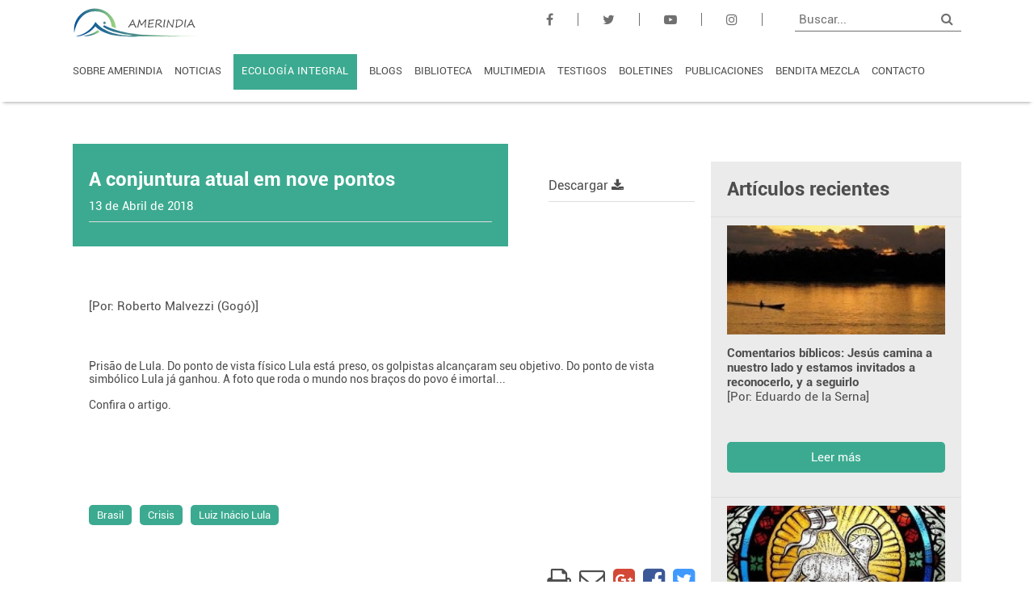

--- FILE ---
content_type: text/html; charset=UTF-8
request_url: https://amerindiaenlared.org/contenido/12426/a-conjuntura-atual-em-nove-pontos/
body_size: 24007
content:
<!DOCTYPE html>
<html>
    <head>
        <meta charset="utf-8" />
        <meta name="viewport" content="user-scalable=no, width=device-width, initial-scale=1.0, maximum-scale=1.0"/>
        <title>Amerindia </title>
        <meta name="Keywords" content=""/>
        <meta name="Description" content=""/>

        <link rel="stylesheet" href="https://www.amerindiaenlared.org/themes/commons/fonts/font-awesome.css" />

        <link rel="apple-touch-icon" sizes="57x57" href="https://www.amerindiaenlared.org/themes/commons/img/favicon/apple-icon-57x57.png" />
        <link rel="apple-touch-icon" sizes="60x60" href="https://www.amerindiaenlared.org/themes/commons/img/favicon/apple-icon-60x60.png" />
        <link rel="apple-touch-icon" sizes="72x72" href="https://www.amerindiaenlared.org/themes/commons/img/favicon/apple-icon-72x72.png" />
        <link rel="apple-touch-icon" sizes="76x76" href="https://www.amerindiaenlared.org/themes/commons/img/favicon/apple-icon-76x76.png" />
        <link rel="apple-touch-icon" sizes="114x114" href="https://www.amerindiaenlared.org/themes/commons/img/favicon/apple-icon-114x114.png" />
        <link rel="apple-touch-icon" sizes="120x120" href="https://www.amerindiaenlared.org/themes/commons/img/favicon/apple-icon-120x120.png" />
        <link rel="apple-touch-icon" sizes="144x144" href="https://www.amerindiaenlared.org/themes/commons/img/favicon/apple-icon-144x144.png" />
        <link rel="apple-touch-icon" sizes="152x152" href="https://www.amerindiaenlared.org/themes/commons/img/favicon/apple-icon-152x152.png" />
        <link rel="apple-touch-icon" sizes="180x180" href="https://www.amerindiaenlared.org/themes/commons/img/favicon/apple-icon-180x180.png" />
        <link rel="icon" type="image/png" sizes="192x192"  href="https://www.amerindiaenlared.org/themes/commons/img/favicon/android-icon-192x192.png" />
        <link rel="icon" type="image/png" sizes="32x32" href="https://www.amerindiaenlared.org/themes/commons/img/favicon/favicon-32x32.png" />
        <link rel="icon" type="image/png" sizes="96x96" href="https://www.amerindiaenlared.org/themes/commons/img/favicon/favicon-96x96.png" />
        <link rel="icon" type="image/png" sizes="16x16" href="https://www.amerindiaenlared.org/themes/commons/img/favicon/favicon-16x16.png" />
        <link rel="manifest" href="https://www.amerindiaenlared.org/themes/commons/img/favicon//manifest.json" />
        <meta name="msapplication-TileColor" content="#ffffff" />
        <meta name="msapplication-TileImage" content="https://www.amerindiaenlared.org/themes/commons/img/favicon/ms-icon-144x144.png" />
        <meta name="theme-color" content="#ffffff" />

        <!--[if lt IE 9]>
<script src="https://www.amerindiaenlared.org/assets/js/libs/IE9.js">var IE7_PNG_SUFFIX = ".png";</script>
<![endif]-->
        <link href="https://www.amerindiaenlared.org/core/_assets/css/_spkDebuger.css" rel="stylesheet" type="text/css" />
<link href="https://www.amerindiaenlared.org/themes/commons/css/jquery.bxslider.css?20210408" rel="stylesheet" type="text/css" />
<link href="https://www.amerindiaenlared.org/themes/commons/js/libs/fancybox/jquery.fancybox.css?20210408" rel="stylesheet" type="text/css" />
<link href="https://www.amerindiaenlared.org/themes/web/css/reset.css?20210408" rel="stylesheet" type="text/css" />
<link href="https://www.amerindiaenlared.org/themes/web/css/style.css?20210408" rel="stylesheet" type="text/css" />
<link href="https://www.amerindiaenlared.org/themes/web/css/dynamia.css?20210408" rel="stylesheet" type="text/css" />
<script type="text/javascript"> var webPath = "https://www.amerindiaenlared.org/"; var spkVersion="0.0.1a 20150802"; var spkMemUsage = "611";</script>
<script type='text/javascript' src="https://www.amerindiaenlared.org/core/_assets/js/_spkDebuger.js"></script>
<script type='text/javascript' src="https://www.amerindiaenlared.org/themes/commons/js/libs/jquery.min.js?20210408"></script>
<script type='text/javascript' src="https://www.amerindiaenlared.org/themes/commons/js/libs/jquery.bxslider.min.js?20210408"></script>
<script type='text/javascript' src="https://www.amerindiaenlared.org/themes/commons/js/libs/fancybox/jquery.fancybox.js?20210408"></script>
<script type='text/javascript' src="https://www.amerindiaenlared.org/themes/web/js/web.js?20210408"></script>

<script type="text/javascript">
    $(document).ready(function(){
        $.ajaxSetup({
            url: 'https://www.amerindiaenlared.org/console/index/',type: "POST",dataType: "json",async:true
        });
        
    })
    $(document).ajaxSuccess(function(a, b, c) {
        /*console.log( a );
        console.log( b );
        console.log( c );*/
    });
</script>


        <!-- Schema.org markup for Google+ -->
        <meta itemprop="name" content="A conjuntura atual em nove pontos">
        <meta itemprop="description" content="[Por: Roberto Malvezzi (Gogó)]">
        <meta itemprop="image" content="https://www.amerindiaenlared.org/uploads/contenidos/" >

        <!-- Twitter Card data -->

        <meta name="twitter:card" content="summary" />
        <meta name="twitter:site" content="@Amerindia_Cont" />
        <meta name="twitter:title" content="A conjuntura atual em nove pontos" />
        <meta name="twitter:description" content="[Por: Roberto Malvezzi (Gogó)]" />
        <meta name="twitter:image" content="https://www.amerindiaenlared.org/uploads/contenidos/" />
        <meta name="twitter:creator" content="@Amerindia_Cont">

        <!-- Open Graph data -->
        <meta property="og:title" content="A conjuntura atual em nove pontos" />
        <meta property="og:type" content="article" />
        <meta property="og:url" content="https://www.amerindiaenlared.org/contenido/12426/a-conjuntura-atual-em-nove-pontos" />
        <meta property="og:image" content="https://www.amerindiaenlared.org/uploads/contenidos/" />
        <meta property="og:description" content="[Por: Roberto Malvezzi (Gogó)]" />
        <meta property="og:site_name" content="amerindiacontinental" />
        <meta property="article:section" content="contenido" />
        <!--<meta property="fb:admins" content="Facebook numberic ID" />-->

        <!-- Global site tag (gtag.js) - Google Analytics -->
        <script async src="https://www.googletagmanager.com/gtag/js?id=UA-32282977-1"></script>
        <script>
            window.dataLayer = window.dataLayer || [];
            function gtag(){dataLayer.push(arguments);}
            gtag('js', new Date());

            gtag('config', 'UA-32282977-1');
        </script>

    </head>
    <body><header>
    <div class="col-100 table whiteBack">
        <div class="contenedor barraArriba table">

            <div class="col-20 pull-left">
                <a href="https://www.amerindiaenlared.org/index" class="logo block">
                    <img class="pt10 col-90" src="https://www.amerindiaenlared.org/themes/commons/img/amerindia-logo-15.svg">
                </a>
            </div>

            <div class="redesBuscador col-80 pull-right">              

                <div class="buscador pull-right">
                    <input placeholder="Buscar...">
                    <a href="#"><i class="greyDark fa fa-search" aria-hidden="true"></i></a>
                </div>

                <ul class="sociales block pull-right mr40">
                    <li class="block pull-left pt15"><a target="_blank" href="https://www.facebook.com/AmerindiaEnLaRed/"><i class="fa fa-facebook greyDark" aria-hidden="true"></i></a></li>
                    <li class="block pull-left pt15"><a target="_blank" href="https://twitter.com/Amerindia_Cont"><i class="fa fa-twitter greyDark" aria-hidden="true"></i></a></li>
                    <li class="block pull-left pt15"><a target="_blank" href="https://www.youtube.com/channel/UC5_7bdoYezdAjIpQgcgebyQ"><i class="fa fa-youtube-play greyDark" aria-hidden="true"></i></a></li>
                    <li class="block pull-left pt15"><a target="_blank" href="https://www.instagram.com/amerindiaenlared/?hl=es"><i class="fa fa-instagram greyDark" aria-hidden="true"></i></a></li>
                </ul>

            </div>

            <div class="hamburguesa pull-right">
                <i class="block fa fa-bars fa-x2" aria-hidden="true"></i>
            </div>
        </div>
    </div>
    <nav class="col-100 whiteBack table pt20 pb30">
        <ul class="contenedor table">
            <li class="table col-100">
                <div class="col-100 block buscador buscadorMobile">
                    <input class="block col-100" placeholder="Buscar..."><a href="#"><i class="block pull-right greyDark fa fa-search" aria-hidden="true"></i></a>
                </div>
            </li>
            <li class="block pull-left pr15"><a href="https://www.amerindiaenlared.org/sobreamerindia" class="pb10">SOBRE AMERINDIA</a></li>
            <li class="block pull-left mr-right"><a href="https://www.amerindiaenlared.org/noticias/0" class="pb10">NOTICIAS</a></li>
            <li class="block pull-left "><a href="https://www.amerindiaenlared.org/section/0" class="pb10 a-dynamic">ECOLOGÍA INTEGRAL</a></li>
            <li class="block pull-left mr-left pr15"><a href="https://www.amerindiaenlared.org/blogs/0"  class="pb10">BLOGS</a></li>
            <li class="block pull-left pr15"><a href="https://www.amerindiaenlared.org/biblioteca/0" class="pb10">BIBLIOTECA</a></li>
            <li class="block pull-left pr15"><a href="https://www.amerindiaenlared.org/multimedia/0" class="pb10">MULTIMEDIA</a></li>
            <li class="block pull-left pr15"><a href="https://www.amerindiaenlared.org/testigos/0" class="pb10">TESTIGOS</a></li>
            <li class="block pull-left pr15"><a href="https://www.amerindiaenlared.org/boletines/0" class="pb10">BOLETINES</a></li>
            <li class="block pull-left pr15"><a href="https://www.amerindiaenlared.org/publicaciones/0" class="pb10">PUBLICACIONES</a></li>
            <li class="block pull-left pr15"><a href="https://www.amerindiaenlared.org/seccionDinamica" class="pb10">BENDITA MEZCLA</a></li>
            <li class="block pull-left pr15"><a href="#contacto" class="pb10">CONTACTO</a></li>
        </ul>
    </nav>
</header>
<div>
    <div class="contenedor contenidoNoticia" data-id="12426">
    <section class="col-70 pull-left pt50 pb100">
        <div class="imagenNota col-100 table pb30 sinImagenContenido">
            <div class="recuadroColor col-70 pull-left goldenBack pr20 pl20 pt30 pb30">
                <h4 class="white">A conjuntura atual em nove pontos</h4>
                <p class="white pt10">13 de Abril de 2018</p>
                <div class="fecha col-100 pt10 table ">
                    <div class="col-100 block pull-left borderTop"></div>          
                </div>
            </div>
            <div class="links col-30 pull-right pl50">
                    <a target="_blank" href="https://www.amerindiaenlared.org/uploads/adjuntos/201804/1523605493_nptbCNxM.docx" class="col-100 block borderBottom pb10 mb10" >Descargar  <i class="fa fa-download" aria-hidden="true"></i></a>
            </div>
        </div>
        <div class="col-100 pt50 pb50 pr50 pl20 prs0 informacion">
            <p class="justify">
                [Por: Roberto Malvezzi (Gogó)]
            </p>
            <br><br><br>
            <p class="justify"><p style="margin: 0px; text-align: justify; font-size: 14px; line-height: normal; font-family: Arial;">Pris&atilde;o de Lula. Do ponto de vista f&iacute;sico Lula est&aacute; preso, os golpistas alcan&ccedil;aram seu objetivo. Do ponto de vista simb&oacute;lico Lula j&aacute; ganhou. A foto que roda o mundo nos bra&ccedil;os do povo &eacute; imortal...&nbsp;</p>
<p style="margin: 0px; text-align: justify; font-size: 14px; line-height: normal; font-family: Arial; min-height: 16px;">&nbsp;</p>
<p style="margin: 0px; text-align: justify; font-size: 14px; line-height: normal; font-family: Arial;">Confira o artigo.</p>
<p style="margin: 0px; text-align: justify; font-size: 14px; line-height: normal; font-family: Arial; min-height: 16px;">&nbsp;</p>
<p>&nbsp;</p>
<p style="margin: 0px; text-align: justify; font-size: 14px; line-height: normal; font-family: Arial;">&nbsp;</p>
<p>&nbsp;</p></p>
        </div>



        <div class="col-100">
            <div class="contenedorTags pull-left col-100">
                <ul class="etiquetasTags col-100 block pull-left pl20">
                        <li class="block pull-left mr10 mb10"><a class="tag col-100 goldenBack white" data-id="30" href="https://www.amerindiaenlared.org/tags/30/0">Brasil</a></li>
                        <li class="block pull-left mr10 mb10"><a class="tag col-100 goldenBack white" data-id="35" href="https://www.amerindiaenlared.org/tags/35/0">Crisis</a></li>
                        <li class="block pull-left mr10 mb10"><a class="tag col-100 goldenBack white" data-id="272" href="https://www.amerindiaenlared.org/tags/272/0">Luiz Inácio Lula</a></li>
                </ul>
            </div>

            <div class=" pull-right vinculos">
                <div  class="block pull-left pr10 mt40" style="cursor: pointer" onclick="window.print();"  ><i class="fa fa-print fa-2x" ></i> </div>    
                <div id="botEnviarCompartir" class="block pull-left pr10 mt40" style="cursor: pointer" ><i class="fa fa-envelope-o fa-2x" ></i> </div>    
                <a  class="block pull-left pr10 mt40" href="https://plus.google.com/share?url=https://www.amerindiaenlared.org/contenido/12426/a-conjuntura-atual-em-nove-pontos" target="_blank"><i class="fa fa-google-plus-square fa-2x" style="color:#d34836" ></i> </a>    
                <a  class="block pull-left pr10 mt40" href="https://www.facebook.com/sharer.php?u=https://www.amerindiaenlared.org/contenido/12426/a-conjuntura-atual-em-nove-pontos" target="_blank"><i class="fa fa-facebook-square fa-2x" style="color: #3b5998" ></i> </a>    
                <!--<a class="block pull-left mt40" href="https://twitter.com/?status=A conjuntura atual em nove pontos https://www.amerindiaenlared.org/contenido/12426/a-conjuntura-atual-em-nove-pontos" target="_blank"><i class="fa fa-twitter-square fa-2x " style="color: #4099FF"></i></a>    -->
                <a class="block pull-left mt40" href="https://twitter.com/intent/tweet?text=A conjuntura atual em nove pontos&via=Amerindia_Cont&url=https://www.amerindiaenlared.org/contenido/12426/a-conjuntura-atual-em-nove-pontos" target="_blank"><i class="fa fa-twitter-square fa-2x " style="color: #4099FF"></i></a>    
            </div>
            <div class=" pull-right">
            </div>
        </div>
        <div class="noticiasRelacionadas col-100 table pt50">
            <div class="borderTop"></div>
            <p class="big bold pl10 pt50"></p>            
            
        </div> 
    </section>
    <aside class="col-30 pull-left pl20 pt50 pb50">
            <div class="col-100 greyBack pt20 table">
                <div class="pr20 pl20">
                    <h4 class="">Artículos recientes</h4>            
                </div>
                <div class="borderBottom"></div>
                    <a class="col-100 articuloGrey pt20" href="https://www.amerindiaenlared.org/contenido/27803/comentarios-biblicos-jesus-camina-a-nuestro-lado-y-estamos-invitados-a-reconocerlo-y-a-seguirlo">
        <div class="pr20 pb10 pl20">
            <img class="col-100 pt10 pb10" src="https://www.amerindiaenlared.org/uploads/contenidos/thumbs/202601/1768734693_zDSfrY3X.jpg">
            <p class="bold">Comentarios bíblicos: Jesús camina a nuestro lado y estamos invitados a reconocerlo, y a seguirlo</p>
            <p class="intro">[Por: Eduardo de la Serna]</p>
            <button class="col-100 mt10 goldenButton">Leer más</button>
        </div>
        <div class="borderBottom"></div>
    </a>
    <a class="col-100 articuloGrey pt20" href="https://www.amerindiaenlared.org/contenido/27802/invitados-a-dar-testimonio-del-espiritu-de-jesus-con-audacia-valentia-y-coherencia">
        <div class="pr20 pb10 pl20">
            <img class="col-100 pt10 pb10" src="https://www.amerindiaenlared.org/uploads/contenidos/thumbs/202601/1768734574_Np4Q316P.jpeg">
            <p class="bold">Invitados a dar testimonio del Espíritu de Jesús con audacia, valentía y coherencia</p>
            <p class="intro">[Por: Olga Consuelo Vélez]</p>
            <button class="col-100 mt10 goldenButton">Leer más</button>
        </div>
        <div class="borderBottom"></div>
    </a>
    <a class="col-100 articuloGrey pt20" href="https://www.amerindiaenlared.org/contenido/27801/homilia-do-p-beozzo-joao-viu-jesus-e-disse-eis-o-cordeiro-de-deus-que-tira-o-pecado-do-mundo-jo-1-2934">
        <div class="pr20 pb10 pl20">
            <img class="col-100 pt10 pb10" src="https://www.amerindiaenlared.org/uploads/contenidos/thumbs/202601/1768734452_wfpS2JXQ.jpg">
            <p class="bold">Homilia do P. Beozzo: João viu Jesus e disse: “Eis o cordeiro de Deus que tira o pecado do mundo” (Jo 1, 29-34)</p>
            <p class="intro">[Por: Jose Oscar Beozzo | O Fato Maringa]</p>
            <button class="col-100 mt10 goldenButton">Leer más</button>
        </div>
        <div class="borderBottom"></div>
    </a>

            </div>
    </aside>

    <div class="clearfix">
    </div>

    <form id="frmPayPal" enctype="application/json" method="POST" action="https://www.sandbox.paypal.com/cgi-bin/webscr" >

        <input type=hidden name="business" value="damianmillan19@gmail.com">
        <input type=hidden name="item_name" value="aasdad">
        <input type=hidden name="item_number" value="33">
        <input type=hidden name="cmd" value="_xclick" >
        <input type=hidden name="bn" value="PP-BuyNowBF%3Abtn_buynow_LG.gif%3ANonHostedGuest">
        <input type="hidden" name="currency_code" value="USD">
        <input type=hidden name="no_note" value="1">
        <input type=hidden name="lc" value="USA">
        <input type=hidden name="first_name" value="adasd">
        <input type=hidden name="last_name" value="USasdasdA">
        <input type=hidden name="payer_email" value="UasdasdasSA">
        <input type=submit name="" value=SetExpressCheckout>

    </form>

    <section id="msgBox" style="">
        <div class="box-body" style="">
            <div class="box-contenido" style="">
                <label class="col-100" style="font-weight: 600;">Mail requerido:</label>
                <input class="col-80 mt10" id="mail_comprador" placeholder="mail" style=""/>
                <span id="precesar_pago" class="bluepaypalButton mt20" style="display: inline-block;">Procesar Pago</span>
            </div>
        </div>
    </section>

    <section id="msgBoxCompartir" style="">
        <div class="box-body" style="">
            <div class="box-contenido" style="">
                <label class="col-100" style="font-weight: 600;">Mail requerido:</label>
                <input class="col-80 mt10" id="mail_compartir" placeholder="mail" style=""/>
                <span id="compartir" class="bluepaypalButton mt20" style="display: inline-block;">Compartir</span>
            </div>
        </div>
    </section>
</div>



</div><div id="spkDebugger" class="closed">
    <h2 class="spkTitle">
        <div class="spkTitleTxt">debugger</div>
        <div class="spkNot notApp" style="display:none;">0</div>
        <div class="spkNot notAppErr" style="display:none;">0</div>
        <div class="spkNot notAsync">0</div>
        <div class="spkNot notAsyncErr">0</div>
    </h2>
    <div class="spkDebugInfo" style="display:none;">
        <div class="spkDebuggTabs">
            <div class="spkTab spkTabMenu spkTabL selected" data-tab='spkAppPanel'>App debug</div>
            <div class="spkTab spkTabMenu " data-tab='spkErrorPanel'>App errors</div>
            <div class="spkTab spkTabMenu" data-tab='spkAsyncPanel'>Async debug</div>
            <div class="spkTab spkTabMenu" data-tab='spkExceptionPanel'>Async errors</div>
            <div class="spkTab spkTabMenu" data-tab='spkAsyncConsole'>Server console</div>
        </div>
        <div class="spkDebuggPanel">
            <div class="spkPanel active" id='spkAppPanel' totalPanel="notApp">
                <div class="spkDebugList">
</div>
            </div>
            <div class="spkPanel" id='spkErrorPanel' totalPanel="notAppErr">
                
            </div>
            <div class="spkPanel" id='spkAsyncPanel' totalPanel="notAsync"></div>

            <div class="spkPanel" id='spkExceptionPanel'  totalPanel="notAsyncErr">
                
            </div>
            <div class="spkPanel" id='spkAsyncConsole' totalPanel="notAsyncConsole">
                <div class="spkDebuggTabs">
                    <div class="spkTab spkTabConsole spkTabL selected" data-tab='spkConsoleInput' id="spkTabConsoleInput">Input</div>
                    <div class="spkTab spkTabConsole" data-tab='spkConsoleOutput' id="spkTabConsoleOutput">Output</div>
                    <div class="spkTab spkTabConsole" data-tab='spkConsoleOutputHtml' id="spkTabConsoleHTML">Html output</div>
                    <div class="spkTabConsoleBtn spkRunBtn"></div>
                </div>
                <div class="spkConsoleInfo">
                    <div class="spkConsolePanel spkConsoleInput active" id="spkConsoleInput">
                        <textarea id="spkInputTxt" disabled></textarea>
                    </div>
                    <div class="spkConsolePanel spkConsoleOutput" id="spkConsoleOutput">
                        txt output
                    </div>
                    <iframe class="spkConsolePanel spkConsoleOutputHtml" id="spkConsoleOutputHtml">
                    <html>
                        <head></head>
                        <body></body>
                    </html>
                        
                    </iframe>
                </div>
                <div class="spkConsoleStatus" id="spkConsoleStatus"></div>
            </div>
        </div>
        <div class="spkBtnClear"></div>
    </div>
    <div class="show"></div>
    <div class="hide"></div>
    <div class="close"></div>
</div><section id="contacto" class="col-100 greydarkBack pt100 pts50 pb100 pbs50">    
    <div class="contenedor">
        <h1 class="white">CONTACTO</h1>
        <div class="borderbottomWhite"></div>
        <div class="col-100 pt40 enviaEmail ">                   
            <div class="col-50 pull-left pr10 prs0">
                <input id='nombreContacto' class="col-100 mb20 " type="text" placeholder="Nombre">
                <input id='emailContacto' class="col-100 mb20 " type="email" placeholder="E-mail">
            </div>
            <div class="col-50 pull-left pl10 pls0">
                <textarea class="col-100 block mb20" id="msjContacto" placeholder="Mensaje"></textarea>
            </div>
            <button class="col-100 goldenButton" id="enviarEmailContacto">ENVIAR <i id="loadingContacto" class="fa fa-spinner fa-pulse fa-fw" style="display: none;"></i> <i id="sendCorrectly" class="fa fa-check fa-fw" style="display: none;"></i> </button>
        </div>

        <ul class="datosFisicos table pt40">
            <!--<li class="pr40 white block pull-left"><span class="">AMERINDIA CONTINENTAL</span></li>-->
            <li class="pr40 white block pull-left"><i class="fa fa-map-marker pr10" aria-hidden="true"></i>Dirección postal: Juan de Arco 3324 CP 11700 <span class="op7">Montevideo – Uruguay</span></li>
            <li class="pr40 white block pull-left"><i class="fa fa-phone pr10" aria-hidden="true"></i>+598 2 9167308</li>
            <li class="pr40 white block pull-left"><i class="fa fa-envelope pr10" aria-hidden="true"></i>amerindiaenlared@gmail.com</li>
        </ul>
    </div>
</section>

<div class="derechos col-100 pt20 pb20">
    <p class="white center">©2017 Amerindia - Todos los derechos reservados.</p>
</div>

</html>

--- FILE ---
content_type: text/css
request_url: https://www.amerindiaenlared.org/core/_assets/css/_spkDebuger.css
body_size: 7769
content:
body.spkDebugger{ padding-bottom:380px;}
.spkDebugInfoNode{ position: fixed; bottom:0; left: 0; width: 100%; display:table; background:#000; color:#fff; font-family: monospace; overflow:hidden; display:none;}
/*#spkDebuggerInfoVars{ position:fixed; bottom:0; left: 0; width:100%; display:table; background:#000;color:#fff; font-family: monospace; }

#spkDebuggerInfoVars h2{ background: url("../img/bug.png") no-repeat scroll left top #ccc; color:#333;font-size: 26px;font-weight: normal;line-height: 40px;margin: 0;text-indent: 60px;}
#spkDebuggerInfoVars h2 span{ font-size: 20px;font-weight: normal;line-height: 40px;margin: 0; font-style: italic;}
#spkDebuggerInfoVars .close{position:absolute; top:0; right: 0; cursor:pointer; width: 40px; height: 40px;
                background:url('../img/x.png') no-repeat center;}
#spkDebuggerInfoVars .show{position:absolute; top:0; right: 50px; cursor:pointer; width: 40px; height: 40px;
                background:url('../img/open.png') no-repeat center;}
#spkDebuggerInfoVars .hide{position:absolute; top:0; right: 50px; cursor:pointer; width: 40px; height: 40px;
                background:url('../img/hide.png') no-repeat center;}

#spkDebuggerInfoVars.open .show{display:none;}
#spkDebuggerInfoVars.closed .hide{display:none;}
#spkDebuggerInfoVars .spkDebugList{max-height: 300px; overflow-x:hidden; overflow-y:auto; display:none;}
#spkDebuggerInfoVars .spkDebugList:hover{overflow-x:auto;}
#spkDebuggerInfoVars .spkVarName{width: 100%; font-size:20px; line-height: 30px; text-indent: 20px; background:#666;}
#spkDebuggerInfoVars .spkVarName span{font-size:16px;font-weight: normal;line-height: 40px;margin: 0; font-style: italic;}
*/
#spkDebugger{position:fixed; bottom:0; left: 0; width:100%; display:none; background:#f5f5f5;color:#fff; font-family: monospace; color:#333; z-index:9000;}

#spkDebugger .close{position:absolute; top:0; right: 0; cursor:pointer; width: 40px; height: 40px;
                background:url('../img/x.png') no-repeat center;}
#spkDebugger .show{position:absolute; top:0; right: 50px; cursor:pointer; width: 40px; height: 40px;
                background:url('../img/open.png') no-repeat center;}
#spkDebugger .hide{position:absolute; top:0; right: 50px; cursor:pointer; width: 40px; height: 40px;
                background:url('../img/hide.png') no-repeat center;}
#spkDebugger.open .show{display:none;}
#spkDebugger.closed .hide{display:none;}

#spkDebugger h2.spkTitle{ background: url("../img/bug.png") no-repeat scroll left top #ccc; 
          color:#333;font-size: 26px;font-weight: normal;line-height: 40px;margin: 0; display:table;width: 100%;}
#spkDebugger h2.spkTitle .spkTitleTxt{float:left; margin-right: 10px; margin-left:60px;}
#spkDebugger .spkDebuggTabs{ display:table; width:100%; height: 32px; line-height: 30px; border-bottom:2px solid #ccc;}
#spkDebugger #spkAsyncConsole .spkDebuggTabs { height: 26px; line-height: 24px; border-bottom:1px solid #ccc;}
#spkDebugger #spkAsyncConsole .spkConsoleInfo{ height: 264px; width:100%; display:block;}
#spkDebugger .spkDebuggTabs .spkTab{ float:left; padding:0 20px; height: 30px; 
        line-height: 30px; border-right: 1px solid #e5e5e5; cursor:pointer;}
#spkDebugger #spkAsyncConsole .spkDebuggTabs .spkTab{height: 24px; line-height: 24px;}
#spkDebugger .spkDebuggTabs .spkTab.spkTabConsole{height: 24px; line-height: 24px;}
#spkDebugger .spkDebuggTabs .spkTab.selected{ background:#2196F3; color:#fff;}

#spkDebugger .spkPanel{display:none; overflow-y: auto; overflow-x:hidden; height: 290px; }
#spkDebugger .spkPanel:hover{ overflow-x: auto; }
#spkDebugger .spkPanel.active{ display:block; }
#spkDebugger .spkConsolePanel{display:none; }
#spkDebugger .spkConsolePanel.active{ display:block; }
#spkDebugger .spkDebugInfo{ display:block; height: 320px; overflow:hidden; position:relative; }
#spkDebugger .spkDebugInfo .spkBtnClear{ display:none; height: 28px; width:28px; position:absolute; 
             bottom:0; right: 0; background:url('../img/clear.png') no-repeat center; cursor:pointer;}
#spkDebugger .spkDebugInfo:hover  .spkBtnClear{display:block; }
#spkDebugger h3.errorSubLinea{ font-size:18px;; font-weight: lighter; text-indent: 10px; margin:0;
              background: #ffc; line-height: 30px; color:#666; border-left:4px solid #ffa500;}
#spkDebugger h3.exceptionSubLinea{ font-size:18px;; font-weight: lighter; text-indent: 10px; margin:0;
              background: #fce9e9; line-height: 30px; color:#666; border-left:4px solid #ff0066;}
#spkDebugger .spkVarName { font-size:18px;; font-weight: lighter; text-indent: 10px; margin:0;
              background: #fff; line-height: 30px; color:#666; border-left:4px solid #2196f3;}
#spkDebugger .spkVarName b{font-size:16px;font-weight: bold;line-height: 40px;margin: 0; font-style: normal; color:#2196f3;}
#spkDebugger .spkVarName b i{font-weight: normal;font-style: italic;}
#spkDebugger .spkVarName span{font-size:16px;font-weight: normal;line-height: 40px;margin: 0; font-style: italic;}


#spkDebugger .debugLine{ margin-bottom:4px;}
#spkDebugger .exLinea{ background:#fcc;}
#spkDebugger .errorHandleTracking h4{ margin:0;text-indent: 10px; line-height: 30px;}
#spkDebugger .errorHandleTracking .traceLine{ border-bottom: 1px solid #e5e5e5; text-indent: 10px; padding:4px 0;}
#spkDebugger .errorHandleTracking .traceLine .funct{ color:#0000ff;}
#spkDebugger .errorHandleTracking .traceLine .line{ color:#FF0000;}

#spkDebugger .spkDInfo{display:none; border-left:4px solid #2196f3;}
#spkDebugger .spkHInfo{cursor:pointer; position:relative; }


#spkDebugger .removeBtn{position:absolute; right: 10px; top:10px; width:20px; height: 20px;
          cursor:pointer; display:none; background:url('../img/x2.png') no-repeat center;}
#spkDebugger .spkBtnOpenNB{position:absolute; right: 40px; top:10px; width:20px; height: 20px;
          cursor:pointer; display:none; background:url('../img/nb.png') no-repeat center;}
#spkDebugger .errorSubLinea .spkActionBtns, #spkDebugger .exceptionSubLinea .spkActionBtns{ top:5px;}
#spkDebugger .spkHInfo:hover .spkActionBtns{display:block;}

#spkDebugger #spkErrorPanel .spkDInfo{border-color:#ffa500;}
#spkDebugger #spkExceptionPanel .spkDInfo{border-color:#ff0066;}
#spkDebugger #spkExceptionPanel .ajaxData{padding:10px 20px;border-bottom: 2px dashed #999; 
                                          display: block;unicode-bidi: embed;white-space: pre;}
#spkDebugger #spkExceptionPanel .ajaxDataResume{padding:10px 20px;font-weight: bold; cursor:pointer;}
#spkDebugger #spkExceptionPanel .exHandleTracking{padding:10px 20px;unicode-bidi: embed;white-space: pre-wrap; }
#spkDebugger #spkAsyncConsole .spkTabConsoleBtn{float:right; width:30px; height: 24px; cursor:pointer;}
#spkDebugger #spkAsyncConsole .spkTabConsoleBtn.spkRunBtn{ background: url('../img/run.png') no-repeat center;}
#spkDebugger #spkAsyncConsole .spkConsoleInput{padding:0;background:#333; color:#fff; height: 100%; width: 100%;}
#spkDebugger #spkAsyncConsole .spkConsoleInput #spkInputTxt{padding:4px;background:#333; border:0;color:#fff; height: 240px;resize:none; width: 100%;}
#spkDebugger #spkAsyncConsole #spkConsoleOutputHtml{height: 240px; width: 100%;}
#spkDebugger .spkConsoleStatus{position:fixed; bottom:0; height: 24px; line-height: 24px; color:#fff; width: 100%; text-indent: 20px;;}
#spkDebugger .spkVarInfo {padding:20px 0 20px 20px;}
#spkDebugger .spkNot {float:left; padding:0 10px; height: 20px; margin-top: 12px;  font-weight: bold; border-right: 1px solid #999;
         font-size: 16px; line-height: 20px;}
#spkDebugger .spkNot.notApp {color:#2196f3;}
#spkDebugger .spkNot.notAppErr {color:#ffa500;}
#spkDebugger .spkNot.notAsync {color:#ffa500; display:none;}
#spkDebugger .spkNot.notAsyncErr {color:#ff0066; display:none;}

--- FILE ---
content_type: application/javascript
request_url: https://www.amerindiaenlared.org/themes/web/js/web.js?20210408
body_size: 6130
content:
var $navMob;
$(document).on('ready', function () {

    $("#botSuscribir").on("click", suscribirse);


    $("#botEnviarCompartir").on("click", function () {
        $('#msgBoxCompartir').addClass('active');
    });
    $("#compartir").on("click", '', function () {
        if (validateEmail($("#mail_compartir").val())) {
            compartirContendio($("#mail_compartir").val())
        } else {
            $("#mail_compartir").addClass('error')
        }
    });

    window.onclick = function (event) {
        if (event.target.id == 'msgBoxCompartir') {
            $('#msgBoxCompartir').removeClass('active');
        }
    }

    $(".buscador .fa-search").on("click", function () {
        if ($(".buscador input").val() != '') {
            buscar($(".buscador input").val());
        }
    });
    $(".buscador input").on("keypress", function (e) {
        if (e.keyCode == 13) {
            if ($(".buscador input").val() != '') {
                buscar($(".buscador input").val());
            }
        }
    });

    $("a[rel=example_group]").fancybox({
        'transitionIn': 'none',
        'transitionOut': 'none',
    });


    $("a[rel=youtube]").fancybox({
        'transitionIn': 'none',
        'transitionOut': 'none',
        'type': 'iframe',
    });

    $('.bxslider').bxSlider({
        //adaptiveHeight: true,
        mode: 'fade',
        auto: true,
        controls: false,
        pager: false,
        captions: true
                //responsive:true
    });

    $('.bxslider2').bxSlider({
        //adaptiveHeight: true,
        mode: 'fade',
        //auto: true,
        //  controls: false,
        pager: false,
        captions: true,
        prevText: '<img id="proprev" class="block flechaIzq" src="' + webPath + 'themes/commons/img/arrow-left.svg">',
        nextText: ' <img id="pronext" class="block flechaDer" src="' + webPath + 'themes/commons/img/arrow-right.svg">'
    });

    $('.hamburguesa').on('click', function () {
        $('nav.whiteBack').toggle();
    });

    $('#enviarEmailContacto').on('click', enviarContacto);
});


function buscar(texto) {
    var send = texto.replace(" ", "-");
    window.location.href = webPath + 'resultadosBusqueda/' + send + '/0';
}

function enviarContacto() {
    var _data = {
        email: $('#emailContacto').val(),
        nombre: $('#nombreContacto').val(),
        mensaje: $('#msjContacto').val(),
    }
    var ok = true;
    if (_data.email == "") {
        ok = false;
        $('#emailContacto').addClass("error");
    } else {
        if (!validateEmail(_data.email)) {
            $('#emailContacto').addClass("error");
            ok = false;
        } else
            $('#emailContacto').removeClass("error");
    }
    if (_data.nombre == "") {
        ok = false;
        $('#nombreContacto').addClass("error");
    } else {
        $('#nombreContacto').removeClass("error");
    }
    if (_data.mensaje == "") {
        ok = false;
        $('#msjContacto').addClass("error");
    } else {
        $('#msjContacto').removeClass("error");
    }
    if (ok) {
        $.ajax({
            data: _data,
            type: 'POST',
            url: webPath + "console/enviarEmail/enviarEmail/",
            dataType: 'json',
            beforeSend: function () {
                $("#loadingContacto").show();
            },
            success: function (json) {
                $("#loadingContacto").hide();
                if (json.status) {
                    $("#sendCorrectly").show();
                    $('#emailContacto').val("");
                    $('#nombreContacto').val("");
                    $('#msjContacto').val("");
                } else {
                }
            },
            error: function (jqXHR, textStatus, errorThrown) {
                $("#loadingContacto").hide();
            }
        });
    }

}

function validateEmail(email) {
    var atpos = email.indexOf("@");
    var dotpos = email.lastIndexOf(".");
    if (atpos < 1 || dotpos < atpos + 2 || dotpos + 2 >= email.length) {
        return false;
    } else {
        return true;
    }
}

function suscribirse() {

    var _data = {
        email: $('#emailSuscribir').val()
    }

    if (!validateEmail(_data.email)) {
        $('#emailSuscribir').addClass('error');
        $('#msgBox').addClass('active');
        $('#msgBox .box-contenido').text("Debe ingresar un mail");
        setTimeout(function () {
            $('#msgBox').removeClass('active');
        }, 2000)
    } else {

        $.ajax({
            data: _data,
            type: 'POST',
            url: webPath + "console/suscripcion/suscribirse/",
            dataType: 'json',
            beforeSend: function () {
                $('#botSuscribir').addClass('active');
                $('#emailSuscribir').removeClass('error');
            },
            success: function (json) {
                $('#botSuscribir').removeClass('active');
                $('#msgBox').addClass('active');
                if (json.status) {
                    $('#msgBox .box-contenido').text("Gracias por suscribirse");
                } else {
                    $('#msgBox .box-contenido').text("Ocurrio un problema, intentelo nuevamente");
                }
                setTimeout(function () {
                    $('#msgBox').removeClass('active');
                }, 2000)
            },
            error: function (jqXHR, textStatus, errorThrown) {
                $("#loadingContacto").hide();
            }
        });
    }

}

function compartirContendio(email) {
    var _data = {
        id: $('.contenidoNoticia').attr("data-id"),
        email: email
    }
    $.ajax({
        data: _data,
        type: 'POST',
        url: webPath + "console/contenidos/compartir/",
        dataType: 'json',
        beforeSend: function () {
            $("#mail_compartir").removeClass('error');
        },
        success: function (json) {
            if (json.status) {
                $("#mail_compartir").val('');
                $('#msgBoxCompartir').removeClass('active');
            }
        },
        error: function () {

        }
    })

}

--- FILE ---
content_type: image/svg+xml
request_url: https://www.amerindiaenlared.org/themes/commons/img/amerindia-logo-15.svg
body_size: 13862
content:
<?xml version="1.0" encoding="utf-8"?>
<!-- Generator: Adobe Illustrator 19.0.0, SVG Export Plug-In . SVG Version: 6.00 Build 0)  -->
<svg version="1.1" id="Layer_1" xmlns="http://www.w3.org/2000/svg" xmlns:xlink="http://www.w3.org/1999/xlink" x="0px" y="0px"
	 viewBox="-123 74.7 304.1 69.3" style="enable-background:new -123 74.7 304.1 69.3;" xml:space="preserve">
<style type="text/css">
	.st0{opacity:0.5;}
	.st1{fill:url(#XMLID_2_);}
	.st2{fill:url(#XMLID_3_);}
	.st3{fill:url(#XMLID_4_);}
	.st4{fill:url(#XMLID_5_);}
	.st5{enable-background:new    ;}
	.st6{fill:#4D4D4D;}
</style>
<g id="_x34_80_and">
	<g id="Gutter_4_">
	</g>
	<g id="Columns_19_">
	</g>
	<g id="Guidelines">
	</g>
	<g id="Title_copy">
	</g>
	<g id="Footer_4_">
	</g>
	<g id="Main_4_">
		<g id="Content_4_">
		</g>
		<g id="Sidebar_4_">
		</g>
	</g>
	<g id="Header_4_">
		<g id="Navigation_4_">
		</g>
		<g id="Logo_4_">
		</g>
	</g>
	<g id="Interacciones_4_">
		<g id="Link:_selected_4_">
		</g>
		<g id="Link:_over_4_">
		</g>
		<g id="Link:_active_4_">
		</g>
		<g id="Link:_1_">
		</g>
		<g id="Other__x28_pop-up_x2C__etc_x29__4_">
		</g>
	</g>
	<g id="Notas_4_">
	</g>
</g>
<g id="_x36_40_and_above">
	<g id="Gutter_3_">
	</g>
	<g id="Columns_4_">
	</g>
	<g id="Guide_Lines_2_">
	</g>
	<g id="Title_4_">
	</g>
	<g id="Modules_2_" class="st0">
		<g id="Layer_25">
		</g>
	</g>
	<g id="Footer_3_">
	</g>
	<g id="Main_3_">
		<g id="Content_3_">
		</g>
		<g id="Sidebar_3_">
		</g>
	</g>
	<g id="Header_3_">
		<g id="Navigation_3_">
		</g>
		<g id="Logo_3_">
		</g>
	</g>
	<g id="Notas_3_">
	</g>
	<g id="Interacciones_3_">
		<g id="Link:_selected_3_">
		</g>
		<g id="Link:_over_3_">
		</g>
		<g id="Link:_active_3_">
		</g>
		<g id="Link:">
		</g>
		<g id="Other__x28_pop-up_x2C__etc_x29__3_">
		</g>
	</g>
</g>
<g id="_x37_68_and_above">
	<g id="Gutter_2_">
	</g>
	<g id="Columns_3_">
	</g>
	<g id="Guide_Lines_3_">
	</g>
	<g id="Modules_1_" class="st0">
		<g id="Layer_24">
		</g>
	</g>
	<g id="Footer_2_">
	</g>
	<g id="Main_2_">
		<g id="Content_2_">
		</g>
		<g id="Sidebar_2_">
		</g>
	</g>
	<g id="Header_2_">
		<g id="Navigation_2_">
		</g>
		<g id="Logo_2_">
		</g>
	</g>
	<g id="Interacciones_2_">
		<g id="Link:_selected_2_">
		</g>
		<g id="Link:_over_2_">
		</g>
		<g id="Link:_active_2_">
		</g>
		<g id="Link_2_">
		</g>
		<g id="Other__x28_pop-up_x2C__etc_x29__2_">
		</g>
	</g>
	<g id="Notas_2_">
	</g>
</g>
<g id="_x39_92_and_above">
	<g id="Gutter_1_">
	</g>
	<g id="Columns">
	</g>
	<g id="Guide_Lines_1_">
	</g>
	<g id="Modules" class="st0">
		<g id="Layer_23">
		</g>
	</g>
	<g id="Nested_Grid__x28_Inside_col_10_x29__1_">
	</g>
	<g id="Footer_1_">
	</g>
	<g id="Main_1_">
		<g id="Content_1_">
		</g>
		<g id="Sidebar_1_">
		</g>
	</g>
	<g id="Header_1_">
		<g id="Navigation_1_">
		</g>
		<g id="Logo_1_">
		</g>
	</g>
	<g id="Interacciones_1_">
		<g id="Link:_selected_1_">
		</g>
		<g id="Link:_over_1_">
		</g>
		<g id="Link:_active_1_">
		</g>
		<g id="Link_1_">
		</g>
		<g id="Other__x28_pop-up_x2C__etc_x29__1_">
		</g>
		<g id="cursor_3_">
		</g>
	</g>
	<g id="Notas_1_">
	</g>
	<g id="Viewport_1_">
		<g id="Viewport_Mask">
		</g>
		<g id="Viewport_First_View_1_">
		</g>
	</g>
</g>
<g id="_x31_200_and_above">
	<g id="Gutter">
	</g>
	<g id="Columns_1_">
	</g>
	<g id="modules" class="st0">
		<g id="Layer_22">
		</g>
	</g>
	<g id="Nested_Grid__x28_Inside_col_10_x29_">
		<g id="title">
		</g>
	</g>
	<g id="Footer">
	</g>
	<g id="Main">
		<g id="Content">
		</g>
		<g id="Sidebar">
		</g>
	</g>
	<g id="Header">
		<g id="Navigation">
		</g>
		<g id="Logo">
		</g>
	</g>
	<g id="Interacciones">
		<g id="Link:_selected">
		</g>
		<g id="Link:_over">
		</g>
		<g id="Link:_active">
		</g>
		<g id="Link">
		</g>
		<g id="Other__x28_pop-up_x2C__etc_x29_">
		</g>
		<g id="cursor_1_">
		</g>
	</g>
	<g id="Notas">
	</g>
	<g id="Viewport">
		<g id="Viewport_Mask_1_">
		</g>
		<g id="Viewport_First_View">
		</g>
	</g>
</g>
<g id="Notas_Generales">
</g>
<g id="Layer_113">
</g>
<g id="Layer_112">
</g>
<g>
	<g>
		<g>
			<linearGradient id="XMLID_2_" gradientUnits="userSpaceOnUse" x1="-119.95" y1="104.1758" x2="-19.95" y2="104.1758">
				<stop  offset="0" style="stop-color:#004D99"/>
				<stop  offset="0.3922" style="stop-color:#3F848E"/>
				<stop  offset="1" style="stop-color:#9ED77E"/>
			</linearGradient>
			<path id="XMLID_50_" class="st1" d="M-119.5,132.4c0,0.2,0.3,0.2,0.4,0c1.4-7.9,10.5-49.9,49.2-49.9c36.4,0,39.3,31.5,39.6,35.7
				c0,0.3,0.2,0.5,0.4,0.6l9.6,4c0.2,0.1,0.4-0.1,0.4-0.3c-1.8-26.7-24.6-47.7-52-46.6c-26.6,1.1-47.9,23.2-48,49.8
				C-119.9,128-119.8,130.2-119.5,132.4z"/>
			<linearGradient id="XMLID_3_" gradientUnits="userSpaceOnUse" x1="-113.8885" y1="125.451" x2="178.05" y2="125.451">
				<stop  offset="0" style="stop-color:#004D99"/>
				<stop  offset="0.3922" style="stop-color:#3F848E"/>
				<stop  offset="1" style="stop-color:#9ED77E"/>
			</linearGradient>
			<path id="XMLID_49_" class="st2" d="M-113.5,141.4c10.2-2.3,31.3-9.7,44.4-33.1c0.2-0.3,0.6-0.3,0.8-0.1
				c3.2,4.4,25.5,31.6,85.9,32.2c0.6,0,0.7-0.9,0.1-0.9c-16.4-2-53.5-7.8-68.6-20.4c-0.2-0.2-0.2-0.5,0-0.7c0.8-0.7,2.2-2.1,2.8-2.6
				c0.1-0.1,0.4-0.2,0.5-0.1c3.4,1.9,35.2,18.9,91.4,22.3c59.5,3.6,134.3,3.6,134.3,3.6l-73.8,0.8c0,0-66.4-0.2-73.4,0
				c-6.9,0.2-73.5,5.5-99.6-23.7c-0.2-0.2-0.6-0.2-0.7,0c-3.7,5.3-19.7,22.2-44.1,23.7C-113.9,142.4-114,141.5-113.5,141.4z"/>
			<linearGradient id="XMLID_4_" gradientUnits="userSpaceOnUse" x1="-49.85" y1="109.8714" x2="-43.65" y2="109.8714">
				<stop  offset="0" style="stop-color:#004D99"/>
				<stop  offset="0.3922" style="stop-color:#3F848E"/>
				<stop  offset="1" style="stop-color:#9ED77E"/>
			</linearGradient>
			<circle id="XMLID_48_" class="st3" cx="-46.7" cy="109.9" r="3.1"/>
			<linearGradient id="XMLID_5_" gradientUnits="userSpaceOnUse" x1="-96.2138" y1="134.3074" x2="-59.475" y2="134.3074">
				<stop  offset="0" style="stop-color:#004D99"/>
				<stop  offset="0.3922" style="stop-color:#3F848E"/>
				<stop  offset="1" style="stop-color:#9ED77E"/>
			</linearGradient>
			<path id="XMLID_47_" class="st4" d="M-95.9,140.9c5.6-0.7,22.9-4.8,32.5-13.8c0.1-0.1,0.3-0.1,0.4,0c0.6,0.7,2.3,2.8,3.5,4
				c0.1,0.1,0.1,0.4,0,0.5c-3.4,2.3-18.3,11.3-36.4,9.9C-96.2,141.5-96.3,141-95.9,140.9z"/>
		</g>
		<g class="st5">
			<path class="st6" d="M21.7,102.4c0.1,0.1,0.1,0.3,0.1,0.6c0,0.4,0,0.6-0.1,0.8l0.2,0.5c0.3,1,0.6,1.8,0.8,2.5
				c0.3,0.9,0.7,1.8,1,2.8c0.8,2.3,1.5,4.2,2.3,5.8c0.8,1.6,1.6,2.8,2.2,3.4c0.4,0.4,0.7,0.7,0.8,0.9s0.2,0.3,0.2,0.6
				c0,0.4-0.1,0.7-0.4,0.9c-0.2,0.3-0.5,0.4-0.9,0.4c-1.1,0-2.4-1.7-3.9-5.1c-0.6-1.3-1-2-1.1-2c-0.4,0-1.3,0.1-2.6,0.4
				c-1.3,0.2-2.6,0.5-3.7,0.9c-0.6,0.2-1,0.3-1.2,0.3s-0.4-0.1-0.7-0.3c0,0-0.1,0-0.2,0c-0.2,0-0.6,0.5-1.2,1.6
				c-1,1.8-1.7,2.9-1.9,3.2c-0.3,0.4-0.6,0.5-0.9,0.5c-0.2,0-0.5-0.1-0.8-0.4s-0.5-0.5-0.5-0.8s0.2-0.6,0.5-1.1s0.9-1.4,1.9-2.8
				c1.7-2.5,3.1-4.8,4.2-7c1.8-3.5,3-5.5,3.5-6.1s0.9-0.9,1.1-0.9C21,101.9,21.4,102.1,21.7,102.4z M22.5,112.5
				c-0.3-0.7-0.7-1.9-1.3-3.7c-0.6-1.9-1-3.1-1.2-3.5c-0.5,1-1.2,2.4-2.2,4.2l-2.3,4.3c0.2-0.1,0.6-0.2,1.4-0.3
				c0.6-0.1,1.1-0.1,1.5-0.2C20.8,112.8,22.1,112.5,22.5,112.5z"/>
			<path class="st6" d="M49.8,105.6c-0.8,0.9-2.1,2.6-3.9,5c-1.7,2.4-3,3.9-3.7,4.6s-1.3,1-1.7,1c-0.3,0-0.7-0.3-1-0.8
				s-0.8-1.6-1.3-3.1c-1.1-3.2-1.8-5.1-2-5.6c-0.1,0.3-0.2,0.8-0.3,1.4c-0.3,1.4-0.6,3-1.1,5c-0.9,3.8-1.4,6.3-1.5,7.5
				c0,0.2-0.2,0.3-0.4,0.5c-0.3,0.2-0.5,0.3-0.6,0.3c-0.3,0-0.6-0.2-0.8-0.5c-0.4-0.3-0.5-0.6-0.5-0.9c0-0.7,0.2-2,0.7-3.9l1.1-4.2
				c0.7-2.6,1.1-4.5,1.3-5.8c0.2-1.2,0.2-2.2,0.2-2.9c0-0.7,0.6-1.1,1.7-1.1c0.2,0,0.5,0.2,0.8,0.6s0.4,0.8,0.5,1.1
				c0.1,0.3,0.2,0.7,0.4,1.1l1.7,4.7c0.7,1.9,1.1,3,1.2,3.3c0.2,0.2,0.3,0.4,0.4,0.4c0.4-0.1,2-1.9,4.6-5.6c2.9-4,4.6-6,5-6
				c0.3,0,0.7,0.1,1.1,0.4s0.6,0.5,0.6,0.7c0,0.1-0.2,1.9-0.7,5.6c-0.2,1.3-0.3,3-0.5,4.8c-0.2,1.9-0.2,2.9-0.2,3.2
				c0,0.4,0.1,0.9,0.2,1.4c0.1,0.5,0.2,0.9,0.2,1.1s0,0.6-0.1,1s-0.3,0.7-0.6,0.8c-0.3,0.1-0.5,0.1-0.7,0.1c-0.9,0-1.3-0.7-1.3-2.2
				c0-1.4,0.3-4.7,0.9-9.9c0-0.4,0.1-0.7,0.1-0.8c0-0.1,0.1-0.3,0.2-0.8c0.1-0.4,0.1-0.8,0.1-1.1C49.9,105.9,49.9,105.7,49.8,105.6z
				"/>
			<path class="st6" d="M70.5,104.2c0,0-0.3,0-0.7,0c-0.4,0-0.9,0-1.3,0.1c-0.5,0.1-0.9,0.2-1.2,0.2c-0.2,0-0.5,0.1-0.8,0.1
				c-0.4,0.1-1.1,0.1-2.2,0.1c-1.6,0-2.6,0.1-3,0.3c-0.4,0.2-0.7,0.6-0.7,1.2c0,0.5-0.1,1-0.3,1.5c-0.4,1.7-0.6,2.8-0.6,3.3h0.2
				c0.4,0,1.2,0,2.4-0.2c1.2-0.1,2.1-0.3,2.7-0.4c1.2-0.3,2.2-0.4,2.8-0.4c1.1,0,1.6,0.3,1.6,0.8c0,0.7-0.4,1.1-1.1,1.3
				s-2.2,0.4-4.4,0.6c-2.7,0.3-4.2,0.6-4.4,0.8c-0.2,0.2-0.4,1-0.6,2.3s-0.3,2.1-0.3,2.5v0.1c0,0.4,0.3,0.7,0.8,0.7h0.2
				c0.5,0,1,0,1.7-0.1l2.4-0.4c0.9-0.1,1.8-0.3,2.7-0.4c1.2-0.2,1.9-0.4,2.2-0.4c0.2,0,0.5,0.1,0.8,0.3c0.3,0.2,0.4,0.5,0.4,0.9
				c0,0.3-0.1,0.5-0.2,0.6c-0.9,0.4-2,0.6-3.3,0.6c-1.2,0-3,0.2-5.5,0.6c-1.3,0.2-2.1,0.3-2.5,0.3c-1,0-1.6-0.1-1.9-0.2
				c-0.3-0.1-0.4-0.5-0.4-1.1v-0.4v-0.1c0-0.1,0.1-0.4,0.2-0.8c0.2-0.6,0.5-1.7,0.7-3.4s0.5-3,0.6-4c0-0.3,0.1-0.7,0.2-1.2
				c0.4-2,0.6-3.6,0.6-4.8c0-0.1-0.1-0.2-0.3-0.5c0-0.1-0.1-0.1-0.1-0.1c-0.1-0.2-0.1-0.4-0.2-0.5c-0.1-0.1-0.1-0.3-0.1-0.4v-0.1
				c0-0.2,0.1-0.4,0.3-0.5s0.4-0.2,0.7-0.2l0,0c0.4,0,0.8,0,1.2,0.1l0,0c0.2,0,1.1-0.1,2.8-0.2c1.7-0.2,3.7-0.4,6-0.8
				c0.2,0,0.4-0.1,0.4-0.1h0.2c0.7,0,1.1,0,1.4,0.2c0.2,0.2,0.4,0.5,0.5,1c0,0.2-0.1,0.5-0.3,0.7C70.8,104,70.7,104.2,70.5,104.2z"
				/>
			<path class="st6" d="M77.5,102.6c2.5-0.4,4.3-0.6,5.4-0.6c1.8,0,3.2,0.4,4.3,1.3c1.1,0.8,1.6,1.9,1.6,3.2c0,1.3-0.6,2.5-1.7,3.6
				c-1.1,1.1-2.5,2-4.3,2.7c-0.2,0.1-0.3,0.2-0.3,0.3c0,0.1,0.9,0.9,2.6,2.2c1.7,1.3,3.3,2.5,4.8,3.4c0.4,0.3,0.6,0.6,0.6,1
				c0,0.3-0.1,0.5-0.4,0.8s-0.5,0.4-0.8,0.4c-0.5,0-1.3-0.4-2.4-1.2c-1.1-0.8-2.2-1.7-3.4-2.7c-2.5-2.1-4-3.2-4.3-3.2
				c-0.6,0-1-0.1-1.2-0.2s-0.4-0.4-0.4-0.8c0-0.3,0.2-0.6,0.5-0.8c0.3-0.2,0.7-0.4,1.1-0.4c0.1,0,0.4,0,0.7,0.1
				c0.3,0.1,0.5,0.1,0.7,0.1c0.7,0,1.8-0.5,3.5-1.5c1.6-1,2.5-2.2,2.5-3.5c0-0.7-0.4-1.3-1.1-1.8s-1.7-0.8-2.8-0.8
				c-0.8,0-1.7,0.1-2.5,0.2c-0.8,0.1-1.4,0.2-1.6,0.3c-0.2,0.1-0.4,0.3-0.6,0.7c-0.1,0.4-0.4,1.5-0.7,3.4s-0.6,3.7-0.8,5.3
				c-0.2,1.7-0.3,2.9-0.3,3.7c0,0.6,0,1.1,0.1,1.6c0.1,0.4,0.1,0.8,0.1,1.1c0,0.3-0.1,0.5-0.4,0.8s-0.6,0.4-0.9,0.4
				c-0.9,0-1.3-0.7-1.3-2.2c0-3.4,0.6-7.9,1.8-13.5c0.1-0.3,0.1-0.5,0.1-0.5s0-0.1-0.1-0.2c-0.3-0.5-0.5-0.9-0.5-1.1
				c0-0.3,0.2-0.6,0.5-0.8c0.3-0.2,0.6-0.4,0.8-0.4L77.5,102.6z"/>
			<path class="st6" d="M97.6,103.7c0,0.3-0.3,1.5-0.8,3.5c-0.2,1-0.4,1.8-0.5,2.4c-0.1,0.4-0.1,0.9-0.2,1.4
				c-0.3,2.2-0.5,3.6-0.5,4.4c0,1.2,0.1,2.4,0.2,3.5c0.1,0.7,0,1.1-0.4,1.4c-0.3,0.3-0.6,0.4-1,0.4c-0.5,0-0.8-0.3-1-0.8
				s-0.3-1.3-0.3-2.5s0.2-2.8,0.5-4.9c0.1-0.8,0.2-1.3,0.2-1.4c0-0.3,0.1-0.6,0.1-0.9s0.1-0.6,0.1-0.9c0.1-0.8,0.2-1.8,0.5-3.1
				c0.2-1,0.3-1.8,0.4-2.5c0.1-0.5,0.1-0.8,0.2-1s0.3-0.4,0.6-0.6c0.3-0.2,0.6-0.3,0.7-0.3c0.4,0,0.6,0.2,0.8,0.5
				S97.6,103.3,97.6,103.7z"/>
			<path class="st6" d="M114,117.3c0.5-2,1-4.5,1.5-7.4s0.7-5,0.7-6.1c0-0.6,0-1,0.1-1.3c0.1-0.2,0.3-0.4,0.6-0.6
				c0.3-0.2,0.6-0.2,1-0.2c0.2,0,0.4,0.2,0.6,0.5s0.3,0.7,0.3,1.2c0,0.4-0.1,1-0.4,1.9c-0.5,2.1-1.1,4.6-1.6,7.5s-0.8,4.5-0.8,5
				c0,0.9,0,1.5,0,1.7c0,0.4-0.1,0.8-0.4,1c-0.3,0.3-0.7,0.4-1.2,0.4c-0.3,0-0.5,0-0.6-0.1s-0.3-0.3-0.7-0.7
				c-0.3-0.4-0.5-0.7-0.6-1.1c-0.1-0.3-0.3-0.7-0.8-1.3c-2.4-3.1-4.6-6.5-6.6-10.2c-0.5,2-1.1,4.7-1.5,8.1l-0.3,2.1
				c0,0.2,0,0.6,0,1.3c0,0.6,0,1.1-0.1,1.3c-0.1,0.2-0.2,0.5-0.5,0.8s-0.5,0.4-0.8,0.4c-0.6,0-0.9-0.2-1-0.7s-0.2-0.9-0.2-1.1
				c0-0.6,0.2-1.6,0.6-3s0.8-3.5,1.4-6.4c0.5-2.9,0.8-4.7,0.8-5.5v-0.7c0-0.2,0.1-0.5,0.1-0.7c0.1-0.2,0.3-0.4,0.5-0.5
				s0.5-0.2,0.7-0.2s0.4,0,0.6,0.1s0.3,0.2,0.4,0.4c0.1,0.2,0.2,0.6,0.3,1.1c0.3,1.6,1.4,3.8,3.1,6.6
				C111.2,113.7,112.7,115.8,114,117.3z"/>
			<path class="st6" d="M124.2,105.2c0-0.3-0.2-0.5-0.6-0.6c-0.7-0.2-1-0.5-1-0.9c0-0.3,0.1-0.6,0.4-0.9s0.6-0.4,0.9-0.4l1.8,0.1
				c0.8,0,1.9-0.1,3.3-0.2c1.3-0.1,2.3-0.2,3-0.2c2.3,0,4.2,0.7,5.6,2c1.4,1.3,2.1,3,2.1,5.2c0,2.4-1,4.5-3,6.4s-4.9,3.4-8.6,4.3
				c-1.5,0.4-2.5,0.7-3,1.1c-0.7,0.5-1.3,0.7-1.7,0.7c-0.3,0-0.6-0.2-0.9-0.5c-0.2-0.3-0.4-0.6-0.4-0.8c0-0.1,0.1-0.3,0.3-0.7
				c0.2-0.4,0.3-0.8,0.4-1.2c0.1-0.4,0.1-1.1,0.2-2.1c0-1,0.2-2.6,0.5-4.8c0.3-2.2,0.5-3.8,0.7-4.7
				C124.1,106.1,124.2,105.5,124.2,105.2z M126.5,104.4c-1,6-1.5,10.3-1.5,12.8c0,0.5,0.1,1,0.2,1.2c0.1,0.1,0.2,0.1,0.4,0.1
				c0.5,0,2-0.4,4.2-1.1c2.3-0.7,4.1-1.8,5.6-3.3c1.4-1.5,2.1-3.2,2.1-5c0-1.6-0.6-2.8-1.7-3.7c-1.1-0.9-2.6-1.4-4.4-1.4
				c-1.1,0-2.4,0.1-4,0.3C127.2,104.3,126.8,104.4,126.5,104.4z"/>
			<path class="st6" d="M147.4,103.7c0,0.3-0.3,1.5-0.8,3.5c-0.2,1-0.4,1.8-0.5,2.4c-0.1,0.4-0.1,0.9-0.2,1.4
				c-0.3,2.2-0.5,3.6-0.5,4.4c0,1.2,0.1,2.4,0.2,3.5c0.1,0.7,0,1.1-0.4,1.4c-0.3,0.3-0.6,0.4-1,0.4c-0.5,0-0.8-0.3-1-0.8
				c-0.2-0.5-0.3-1.3-0.3-2.5s0.2-2.8,0.5-4.9c0.1-0.8,0.2-1.3,0.2-1.4c0-0.3,0.1-0.6,0.1-0.9s0.1-0.6,0.1-0.9
				c0.1-0.8,0.2-1.8,0.5-3.1c0.2-1,0.3-1.8,0.4-2.5c0.1-0.5,0.1-0.8,0.2-1s0.3-0.4,0.6-0.6c0.3-0.2,0.6-0.3,0.7-0.3
				c0.4,0,0.6,0.2,0.8,0.5C147.3,102.9,147.4,103.3,147.4,103.7z"/>
			<path class="st6" d="M161.1,102.4c0.1,0.1,0.1,0.3,0.1,0.6c0,0.4,0,0.6-0.1,0.8l0.2,0.5c0.3,1,0.6,1.8,0.8,2.5
				c0.3,0.9,0.7,1.8,1,2.8c0.8,2.3,1.5,4.2,2.3,5.8c0.8,1.6,1.6,2.8,2.2,3.4c0.4,0.4,0.7,0.7,0.8,0.9s0.2,0.3,0.2,0.6
				c0,0.4-0.1,0.7-0.4,0.9c-0.2,0.3-0.5,0.4-0.9,0.4c-1.1,0-2.4-1.7-3.9-5.1c-0.6-1.3-1-2-1.1-2c-0.4,0-1.3,0.1-2.6,0.4
				c-1.3,0.2-2.6,0.5-3.7,0.9c-0.6,0.2-1,0.3-1.2,0.3c-0.2,0-0.4-0.1-0.7-0.3c0,0-0.1,0-0.2,0c-0.2,0-0.6,0.5-1.2,1.6
				c-1,1.8-1.7,2.9-1.9,3.2c-0.3,0.4-0.6,0.5-0.9,0.5c-0.2,0-0.5-0.1-0.8-0.4c-0.3-0.3-0.5-0.5-0.5-0.8s0.2-0.6,0.5-1.1
				c0.3-0.5,0.9-1.4,1.9-2.8c1.7-2.5,3.1-4.8,4.2-7c1.8-3.5,3-5.5,3.5-6.1s0.9-0.9,1.1-0.9C160.4,101.9,160.8,102.1,161.1,102.4z
				 M161.9,112.5c-0.3-0.7-0.7-1.9-1.3-3.7c-0.6-1.9-1-3.1-1.2-3.5c-0.5,1-1.2,2.4-2.2,4.2l-2.3,4.3c0.2-0.1,0.6-0.2,1.4-0.3
				c0.6-0.1,1.1-0.1,1.5-0.2C160.1,112.8,161.5,112.5,161.9,112.5z"/>
		</g>
	</g>
</g>
</svg>
